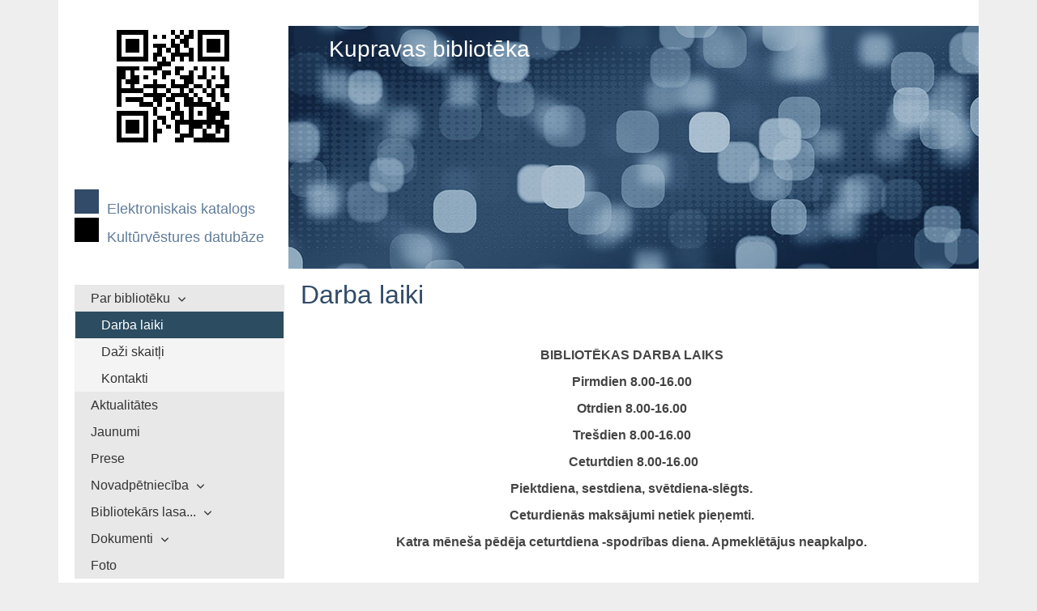

--- FILE ---
content_type: text/html; charset=UTF-8
request_url: http://bibliotekas.lv/kuprava/pages/par-biblioteku/darba-laiki.php
body_size: 3072
content:
<!DOCTYPE html>
<html lang="de-DE">
   <head>
<meta http-equiv="Content-Type" content="text/html; charset=utf-8"/>
<meta name="language" content="lv"/>
<title>Kupravas bibliotēka - Darba laiki</title>
	<meta name="description" content="Kupravas bibliotēka">
	<meta name="keywords" content="Kupravas bibliotēka">
<link rel="shortcut icon" href="/kuprava/favicon.ico"/>
	<meta name="msapplication-TileColor" content="#ffc40d">
	<meta name="theme-color" content="#ffffff">
<meta name="generator" content="WBCE CMS; https://wbce.org"/>
<meta http-equiv="imagetoolbar" content="no"/>
	<script>
		var URL = WB_URL = 'http://bibliotekas.lv/kuprava';
		var LANGUAGE     = 'lv';
		var PAGE_ID      = '4';
		var TEMPLATE_DIR = 'http://bibliotekas.lv/kuprava/templates/wbcetik';
		var SESSION_TIMEOUT = '7200';
	</script>
      <meta name="viewport" content="width=device-width, initial-scale=1.0" />
      <link rel="stylesheet" href="/kuprava/templates/wbcetik/css/components.css?1563466478">
      <link rel="stylesheet" href="/kuprava/templates/wbcetik/css/icons.css?1556453386">
      <link rel="stylesheet" href="/kuprava/templates/wbcetik/css/responsee.css?1562330512">
	  <link rel="stylesheet" href="/kuprava/templates/wbcetik/css/wbcetik.css?1568022525">
      <link rel="stylesheet" href="/kuprava/templates/wbcetik/owl-carousel/owl.carousel.css?1563466464">
      <link rel="stylesheet" href="/kuprava/templates/wbcetik/owl-carousel/owl.theme.css?1563466468"> 
	<script src="/kuprava/include/jquery/jquery-min.js?1554996192"></script>
	<script src="/kuprava/include/jquery/jquery-insert.js?1554996192"></script>
	<script src="/kuprava/include/jquery/jquery-include.js?1554996192"></script>
	<script src="/kuprava/include/jquery/jquery-migrate-min.js?1554996192"></script>
	<script src="/kuprava/include/jquery/jquery_theme.js?1554996192"></script>
	 <noscript>
		<style type="text/css">
			.aside-nav li>ul {
				height: auto;	
				position: auto;	
				overflow: visible;
			}
			#header-carousel {
				background-image:url(http://bibliotekas.lv/kuprava/templates/wbcetik/img/default-header.jpg);
				display:block;
			}
		</style>
	 </noscript>

</head>
   <body class="size-1140">
      <!-- HEADER -->
      <header>
         <div class="line">           
               <div class="s-12 m-3">
                  <a href="http://bibliotekas.lv/kuprava"><img class="logo center" src="/kuprava/media/logo.png" alt=""></a>
<div class="catalog"><svg width="35" height="30">
  <rect width="30" height="30" style="fill:#314B68;" />
</svg> <a href="https://balvi.biblioteka.lv">Elektroniskais katalogs</a>
</br><svg width="35" height="30">
 <rect width="30" height="30" style="fill:black;" />
</svg>
<a href="http://www.balvurcb.lv/kb">Kultūrvēstures datubāze</a>
</div>
</div>
<div class="wheader">Kupravas bibliotēka</div>
			   <div class="s-12 m-9">
					<div id="header-carousel" class="owl-carousel owl-theme">
					   <div class="item"><img src="/kuprava/templates/wbcetik/img/default-header.jpg" alt=""></div>					  
					</div>
			   </div>           
         </div>
      </header>
      <section>
         <!-- ASIDE NAV AND CONTENT -->
         <div class="line">
            <div class="box">
               <div class="margin">
			    <!-- ASIDE NAV AND OPTIONAL CONTENT BLOCK-->
                  <div class="s-12 m-3">                     
                     <div class="aside-nav minimize-on-small">
                         <p class="aside-nav-text">Navigation</p>               
<!-- show_menu2 -->
 <ul class="chevron">
    <li class="menu-expand menu-parent menu-first"><a href="http://bibliotekas.lv/kuprava" target="_top">Par bibliotēku</a>
     <ul>
        <li class="menu-current menu-first"><a href="/kuprava/pages/par-biblioteku/darba-laiki.php" target="_top">Darba laiki</a>        </li>
        <li class="menu-sibling"><a href="/kuprava/pages/par-biblioteku/dazi-skaitli.php" target="_top">Daži skaitļi</a>        </li>
        <li class="menu-sibling menu-last"><a href="/kuprava/pages/par-biblioteku/kontakti.php" target="_top">Kontakti</a>        </li>
     </ul>
    </li>
    <li class=""><a href="/kuprava/pages/aktualitates.php" target="_top">Aktualitātes</a>    </li>
    <li class=""><a href="/kuprava/pages/jaunieguvumi.php" target="_top">Jaunumi</a>    </li>
    <li class=""><a href="/kuprava/pages/prese.php" target="_top">Prese</a>    </li>
    <li class="menu-expand"><a href="/kuprava/pages/novadpetnieciba.php" target="_top">Novadpētniecība</a>
     <ul>
        <li class="menu-first"><a href="/kuprava/pages/novadpetnieciba/novadpetniecibas.php" target="_top">Kādreiz...</a>        </li>
        <li class=""><a href="/kuprava/pages/novadpetnieciba/mapes-lasitava.php" target="_top">Mapes lasītavā</a>        </li>
        <li class=""><a href="/kuprava/pages/novadpetnieciba/rupnica.php" target="_top">Rūpnīca</a>        </li>
        <li class=""><a href="/kuprava/pages/novadpetnieciba/ieskats-kupravas-vesture..php" target="_top">IESKATS KUPRAVAS VĒSTURĒ. </a>        </li>
        <li class=""><a href="/kuprava/pages/novadpetnieciba/baznicas-vesture.php" target="_top">Baznīcas vēsture</a>        </li>
        <li class="menu-last"><a href="/kuprava/pages/novadpetnieciba/bibliotekas-vesture.php" target="_top">Bibliotēkas vēsture</a>        </li>
     </ul>
    </li>
    <li class="menu-expand"><a href="/kuprava/pages/bibliotekars-lasa.php" target="_top">Bibliotekārs lasa...</a>
     <ul>
        <li class="menu-first"><a href="/kuprava/pages/bibliotekars-lasa/verts-izlasit.php" target="_top">Vērts izlasīt!</a>        </li>
        <li class="menu-last"><a href="/kuprava/pages/bibliotekars-lasa/aforismi-miklas-dzeja-u.c.php" target="_top">Aforismi, mīklas, dzeja u.c.</a>        </li>
     </ul>
    </li>
    <li class="menu-expand"><a href="/kuprava/pages/teksta-parskati.php" target="_top">Dokumenti</a>
     <ul>
        <li class="menu-first"><a href="/kuprava/pages/teksta-parskati/bibliotekas-reglaments.php" target="_top">Bibliotēkas reglaments</a>        </li>
        <li class="menu-last"><a href="/kuprava/pages/teksta-parskati/bibliotekas-lietosanas-noteikumi.php" target="_top">Bibliotēkas lietošanas noteikumi</a>        </li>
     </ul>
    </li>
    <li class="menu-last"><a href="/kuprava/pages/foto.php" target="_top">Foto</a>    </li>
 </ul>
                     </div>					 
							<form class="wbcesuche" name="search" action="http://bibliotekas.lv/kuprava/search/index.php" method="get">
								<input type="hidden" name="referrer" value="4" />
								<input type="text" name="string" class="search" placeholder="Meklet" />
								<input type="submit" name="wb_search" value="&#xe090;" />
							</form>
					                     </div>
				  <!-- MAIN CONTENT AND OPTIONAL BLOCKS -->
                   <div class="s-12 m-9 maincontent">                  				  
											<article class="s-12">
							<h1  id="contentstart">Darba laiki</h1>
<a class="section_anchor" id="wbce_6" ></a>
<p style="text-align: center;">&nbsp;</p>
<p style="text-align: center;"><b>BIBLIOTĒKAS DARBA LAIKS</b></p>
<p style="text-align: center;"><strong>Pirmdien 8.00-16.00</strong></p>
<p style="text-align: center;"><b>Otrdien 8.00-16.00</b></p>
<p style="text-align: center;"><b>Tre&scaron;dien 8.00-16.00</b></p>
<p style="text-align: center;"><b>&nbsp;Ceturtdien 8.00-16.00</b></p>
<p style="text-align: center;"><b>Piektdiena, sestdiena, svētdiena-slēgts.</b></p>
<p style="text-align: center;"><b>Ceturdienās maksājumi netiek pieņemti.</b></p>
<p style="text-align: center;"><b>Katra mēne&scaron;a pēdēja ceturtdiena -spodrības diena. Apmeklētājus neapkalpo.</b></p>
<p style="text-align: center;">&nbsp;</p>
<p style="text-align: center;">&nbsp;</p>
<p style="text-align: center;"><img alt="" height="195" src="/kuprava/media/gr,.png" style=" float: left;" width="350" /></p>
<p style="text-align: center;">&nbsp;</p>
<p style="text-align: center;">&nbsp;</p>
<p style="text-align: center;">&nbsp;</p>
<p style="text-align: center;">&nbsp;</p>
<p style="text-align: center;">&nbsp;</p>
<p style="text-align: center;">&nbsp;</p>
<p><span style="font-size:11pt"><span style="line-height:150%"><span sans-serif="" style="font-family:Calibri,"><span lang="LV" style="font-size:12.0pt"><span style="line-height:150%"><span new="" roman="" style="font-family:" times="">Bezmaksas pakalpojumi bibliotēkā:</span></span></span></span></span></span></p>
<ul>
	<li style="text-align:justify; margin-left:8px"><span style="font-size:11pt"><span style="line-height:150%"><span sans-serif="" style="font-family:Calibri,"><span lang="LV" style="font-size:12.0pt"><span style="line-height:150%"></span></span><span lang="LV" style="font-size:12.0pt"><span style="line-height:150%"><span new="" roman="" style="font-family:" times="">Krājuma izmanto&scaron;ana,</span></span></span></span></span></span></li>
	<li style="text-align:justify; margin-left:8px"><span style="font-size:11pt"><span style="line-height:150%"><span sans-serif="" style="font-family:Calibri,"><span lang="LV" style="font-size:12.0pt"><span style="line-height:150%"></span></span><span lang="LV" style="font-size:12.0pt"><span style="line-height:150%"><span new="" roman="" style="font-family:" times="">Uzziņu snieg&scaron;ana,</span></span></span></span></span></span></li>
	<li style="text-align:justify; margin-bottom:15px; margin-left:8px"><span style="font-size:11pt"><span style="line-height:150%"><span sans-serif="" style="font-family:Calibri,"><span lang="LV" style="font-size:12.0pt"><span style="line-height:150%"></span></span><span lang="LV" style="font-size:12.0pt"><span style="line-height:150%"><span new="" roman="" style="font-family:" times="">SBA pakalpojumi.</span></span></span></span></span></span></li>
</ul>
<p style="text-align:justify; margin-bottom:15px"><span style="font-size:11pt"><span style="line-height:150%"><span sans-serif="" style="font-family:Calibri,"><span lang="LV" style="font-size:12.0pt"><span style="line-height:150%"><span new="" roman="" style="font-family:" times="">Maksas pakalpojumi:</span></span></span></span></span></span></p>
<ul>
	<li style="margin-left:13px; text-align:justify"><span style="font-size:11pt"><span style="line-height:150%"><span sans-serif="" style="font-family:Calibri,"><span lang="LV" style="font-size:12.0pt"><span style="line-height:150%"></span></span><span lang="LV" style="font-size:12.0pt"><span style="line-height:150%"><span new="" roman="" style="font-family:" times="">Kopē&scaron;ana,</span></span></span></span></span></span></li>
	<li style="margin-left:13px; text-align:justify; margin-bottom:15px"><span style="font-size:11pt"><span style="line-height:150%"><span sans-serif="" style="font-family:Calibri,"><span lang="LV" style="font-size:12.0pt"><span style="line-height:150%"></span></span><span lang="LV" style="font-size:12.0pt"><span style="line-height:150%"><span new="" roman="" style="font-family:" times="">Skenē&scaron;ana.</span></span></span></span></span></span></li>
</ul>
<p style="margin-left:13px; text-align:justify; margin-bottom:15px">&nbsp;</p>
<p style="margin-left:13px; text-align:justify; margin-bottom:15px">&nbsp;</p>
<p><img alt="" height="300" src="http://bibliotekas.lv/kuprava/media/b-ka%20pagasta%20paarv.jpg" style="float: left;" width="400" /></p>
						</article>						
										</div>
               </div>
            </div>           
         </div>
      </section>
      <!-- FOOTER -->
      <footer>
         <div class="line">
			<div class="box">
								<div class="s-12  text-right">				
				  				</div>
			</div>
         </div>
      </footer>  
		      <script type="text/javascript" src="/kuprava/templates/wbcetik/js/responsee.js?1563466474"></script>               
      <script type="text/javascript" src="/kuprava/templates/wbcetik/owl-carousel/owl.carousel.js?1563466460"></script>
      <script type="text/javascript">
        jQuery(document).ready(function($) {
          var owl = $('#header-carousel');
          owl.owlCarousel({
            nav: false,
            dots: false,
            items: 1,
            loop: true,
            navText: ["&#xf007","&#xf006"],
            autoplay: true,
            autoplayTimeout: 3000
          });
        });
		$(document).ready(function () {
			$('.chevron li').children('ul').hide();
			$('.chevron li.menu-parent').children('ul').show();
			$('.chevron li').click(function () {
				if ($(this).children('ul,p').is(':hidden') == true) {
				$(this).children('ul,p').slideDown('slow');
				return false
				}
			})
		});
      </script>

</body>
</html>


--- FILE ---
content_type: text/css
request_url: http://bibliotekas.lv/kuprava/templates/wbcetik/css/responsee.css?1562330512
body_size: 4214
content:


/*
 * Responsee CSS - v5 - 2018-01-06
 * https://www.myresponsee.com
 * Copyright 2018, Vision Design - graphic zoo
 * Free to use under the MIT license.
*/

* {
	-webkit-box-sizing: border-box;
	-moz-box-sizing: border-box;
	box-sizing: border-box;
	margin: 0;
}

nav {
	display: block;
	width: 100%;
}

b, strong {
	font-weight: 700;
}

.text-center {
	text-align: center!important;
}

.text-right {
	text-align: right!important;
}

img {
	border: 0;
	height: auto;
	max-width: 100%;
}

.owl-item img,
.full-img {
	max-width: none;
	width: 100%;
}

.owl-nav div {
	font-family: "mfg";
}

table {
	background: none repeat scroll 0 0 #fff;
	border: 1px solid #f0f0f0;
	border-collapse: collapse;
	border-spacing: 0;
	text-align: left;
	width: 100%;
}

table tr td,
table tr th {
	padding: 0.625rem;
}

table tfoot,
table thead,
table tr:nth-of-type(2n) {
	background: none repeat scroll 0 0 #f0f0f0;
}

th,
table tr:nth-of-type(2n) td {
	border-right: 1px solid #fff;
}

td {
	border-right: 1px solid #f0f0f0;
}

.size-960 .line,
.size-1140 .line,
.size-1280 .line,
.size-1520 .line {
	margin: 0 auto;
	padding: 0 0.625rem;
}



li {
	padding: 0;
}

ul,
ol {
	padding-left: 1.25rem;
}

blockquote {
	border: 2px solid #f0f0f0;
	padding: 1.25rem;
}

cite {
	color: #999;
	display: block;
	font-size: 0.8rem;
}

cite:before {
	content: "— ";
}

dl dt {
	font-weight: 700;
}

dl dd {
	margin-bottom: 0.625rem;
}

dl dd:last-child {
	margin-bottom: 0;
}

abbr {
	cursor: help;
}

abbr[title] {
	border-bottom: 1px dotted;
}

kbd {
	background: #152732 none repeat scroll 0 0;
	color: #fff;
	padding: 0.125rem 0.3125rem;
}

code,
kbd,
pre,
samp {
	font-family: Menlo, Monaco, Consolas, "Courier New", monospace;
}

mark {
	background: #F3F8A9 none repeat scroll 0 0;
	padding: 0.125rem 0.3125rem;
}

.size-960 .line {
	max-width: 59.75rem;
}

.size-1140 .line {
	max-width: 71rem;
}

.size-1280 .line {
	max-width: 80rem;
}

.size-1520 .line {
	max-width: 95rem;
}

.size-960.align-content-left .line,
.size-1140.align-content-left .line,
.size-1280.align-content-left .line,
.size-1520.align-content-left .line {
	margin-left: 0;
}

form {
	line-height: 1.4;
}



.line:after,
nav:after,
.center:after,
.box:after,
.margin:after,
.margin2x:after {
	clear: both;
	content: ".";
	display: block;
	height: 0;
	line-height: 0;
	overflow: hidden;
	visibility: hidden;
}

.top-nav ul {
	padding: 0;
}

.top-nav ul ul {
	position: absolute;	
}

.top-nav li {
	float: left;
	list-style: none outside none;
	cursor: pointer;
}

.top-nav li a {	
	display: block;
	font-size: 1rem;
	padding: 1.25rem;
}

.top-nav li ul li a {
	/*background: none repeat scroll 0 0 #152732;*/
	min-width: 100%;
	padding: 0.625rem;
}



.top-nav li ul {
	display: none;
}

.top-nav li ul li,
.top-nav li ul li ul li {
	float: none;
	list-style: none outside none;
	min-width: 100%;
	padding: 0;
}

.count-number {
	background: rgba(153, 153, 153, 0.25) none repeat scroll 0 0;
	border-radius: 10rem;
	color: #fff;
	display: inline-block;
	font-size: 0.7rem;
	height: 1.3rem;
	line-height: 1.3rem;
	margin: 0 0 -0.3125rem 0.3125rem;
	text-align: center;
	width: 1.3rem;
}

ul.chevron .count-number {
	display: none;
}

ul.chevron .submenu>a:after,
ul.chevron .sub-submenu>a:after,
ul.chevron .aside-submenu>a:after,
ul.chevron .aside-sub-submenu>a:after {
	content: "\f004";
	display: inline-block;
	font-family: mfg;
	font-size: 0.7rem;
	margin: 0 0.625rem;
}





@media screen and (min-width:769px) {
	.aside-nav .count-number {
		margin-left: -1.25rem;
		float: right;
	}
	.top-nav li:hover>ul {
		display: block;
		z-index: 10;
	}
	.top-nav li:hover>ul ul {
		left: 100%;
		margin: -2.5rem 0;
		width: 100%;
	}
}

.nav-text,
.aside-nav-text {
	display: none;
}

.aside-nav a,
.aside-nav a:link,
.aside-nav a:visited,
.aside-nav li>ul,
.top-nav a,
.top-nav a:link,
.top-nav a:visited {
	transition: background 0.20s linear 0s;
	-o-transition: background 0.20s linear 0s;
	-ms-transition: background 0.20s linear 0s;
	-moz-transition: background 0.20s linear 0s;
	-webkit-transition: background 0.20s linear 0s;
}



.aside-nav li li a:link,
.aside-nav li li a:visited {
	background: none;
}

.aside-nav .show-aside-ul,
.aside-nav .active-aside-item {
	height: auto;
}

nav.breadcrumb-nav {
	background: #fff;
	margin: 0.625rem 0;
}

nav.breadcrumb-nav ul {
	list-style: none;
	padding: 0;
}

nav.breadcrumb-nav ul li {
	float: left;
}

nav.breadcrumb-nav ul li a:hover {
	text-decoration: underline;
}

.breadcrumb-nav i {
	color: #B6C900;
}

nav.breadcrumb-nav ul li:after {
	content: "/";
	margin: 0 9px;
	color: #c8c7c7;
}

nav.breadcrumb-nav ul li:last-child:after {
	content: "";
}

.slide-content,
.slide-nav {
	transition: all 0.10s linear 0s;
	-o-transition: all 0.10s linear 0s;
	-ms-transition: all 0.10s linear 0s;
	-moz-transition: all 0.10s linear 0s;
	-webkit-transition: all 0.10s linear 0s;
}

.slide-content {
	float: left;
	width: calc(100% - 60px);
}

.aside-nav.slide-nav {
	background: #1c3849;
	bottom: 0;
	right: 0;
	top: 0;
	margin-right: -180px;
	overflow-y: auto;
	padding-top: 0.625rem;
	position: fixed;
	width: 240px;
	z-index: 2;
}

.aside-nav.slide-nav>ul {
	background: #1c3849;
	opacity: 0;
	transition: all 0.20s linear 0s;
	-o-transition: all 0.20s linear 0s;
	-ms-transition: all 0.20s linear 0s;
	-moz-transition: all 0.20s linear 0s;
	-webkit-transition: all 0.20s linear 0s;
}

.aside-nav.slide-nav li a,
.aside-nav.slide-nav li a:link,
.aside-nav.slide-nav li a:visited {
	color: #fff;
	display: block;
	font-size: 0.9rem;
	padding: 0.625rem 1.25rem;
	border-bottom: 0;
}

.aside-nav.slide-nav li a:hover {
	background: #152732!important;
	color: #fff!important;
}

.aside-nav.slide-nav li>ul {
	background: #2b4c61;
	border-left: 0;
	border-right: 0;
}

.aside-nav.slide-nav li>ul ul {
	background: #456274;
	border-left: 0;
	border-right: 0;
}

.slide-nav-button {
	background: #152732;
	cursor: pointer;
	position: fixed;
	top: 0;
	right: 0;
	bottom: 0;
	width: 60px;
	z-index: 3;
}

.active-slide-nav .slide-content {
	margin-left: -240px;
}

.active-slide-nav .slide-nav {
	margin-right: 60px;
}

.slide-to-left .slide-content {
	float: right;
}

.slide-to-left .slide-nav {
	left: 0;
	margin-right: 0;
	margin-left: -180px;
}

.slide-to-left .slide-nav-button {
	left: 0;
}

.slide-to-left.active-slide-nav .slide-content {
	margin-right: -240px;
	margin-left: 0;
}

.slide-to-left.active-slide-nav .slide-nav {
	margin-right: 0;
	margin-left: 60px;
}

.active-slide-nav .slide-nav ul {
	opacity: 1;
}

.nav-icon {
	padding: 0.9rem;
	width: 100%;
}

.nav-icon:after,
.nav-icon:before,
.nav-icon div {
	background-color: #fff;
	border-radius: 3px;
	content: '';
	display: block;
	height: 3px;
	margin: 6px 0;
	transition: all 0.2s ease-in-out;
	-moz-transition: all 0.2s ease-in-out;
	-webkit-transition: all 0.2s ease-in-out;
}

.active-slide-nav .nav-icon:before {
	transform: translateY(9px) rotate(135deg);
	-moz-transform: translateY(9px) rotate(135deg);
	-webkit-transform: translateY(9px) rotate(135deg);
}

.active-slide-nav .nav-icon:after {
	transform: translateY(-9px) rotate(-135deg);
	-moz-transform: translateY(-9px) rotate(-135deg);
	-webkit-transform: translateY(-9px) rotate(-135deg);
}

.active-slide-nav .nav-icon div {
	transform: scale(0);
	-moz-transform: scale(0);
	-webkit-transform: scale(0);
}

.active-slide-nav {
	overflow-x: hidden;
}

.padding {
	display: list-item;
	list-style: none outside none;
	padding: 0.625rem;
}

.margin,
.margin2x {
	display: block;
}

.margin {
	margin: 0 -0.625rem;
}

.margin2x {
	margin: 0 -1.25rem;
}

.line {
	clear: left;
}

.line .line {
	padding: 0;
}

.hide-xxl {
	display: none!important;
}

.box {
	background: none repeat scroll 0 0 #fff;
	display: block;
	padding: 1.25rem;
	width: 100%;
}

.margin-bottom {
	margin-bottom: 1.25rem;
}

.margin-bottom2x {
	margin-bottom: 2.5rem;
}

.s-1,
.s-2,
.s-five,
.s-3,
.s-4,
.s-5,
.s-6,
.s-7,
.s-8,
.s-9,
.s-10,
.s-11,
.s-12,
.m-1,
.m-2,
.m-five,
.m-3,
.m-4,
.m-5,
.m-6,
.m-7,
.m-8,
.m-9,
.m-10,
.m-11,
.m-12,
.l-1,
.l-2,
.l-five,
.l-3,
.l-4,
.l-5,
.l-6,
.l-7,
.l-8,
.l-9,
.l-10,
.l-11,
.l-12,
.xl-1,
.xl-2,
.xl-five,
.xl-3,
.xl-4,
.xl-5,
.xl-6,
.xl-7,
.xl-8,
.xl-9,
.xl-10,
.xl-11,
.xl-12,
.xxl-1,
.xxl-2,
.xxl-five,
.xxl-3,
.xxl-4,
.xxl-5,
.xxl-6,
.xxl-7,
.xxl-8,
.xxl-9,
.xxl-10,
.xxl-11,
.xxl-12 {
	float: left;
	position: static;
}

.xxl-offset-1 {
	margin-left: 8.3333%;
}

.xxl-offset-2 {
	margin-left: 16.6666%;
}

.xxl-offset-five {
	margin-left: 20%;
}

.xxl-offset-3 {
	margin-left: 25%;
}

.xxl-offset-4 {
	margin-left: 33.3333%;
}

.xxl-offset-5 {
	margin-left: 41.6666%;
}

.xxl-offset-6 {
	margin-left: 50%;
}

.xxl-offset-7 {
	margin-left: 58.3333%;
}

.xxl-offset-8 {
	margin-left: 66.6666%;
}

.xxl-offset-9 {
	margin-left: 75%;
}

.xxl-offset-10 {
	margin-left: 83.3333%;
}

.xxl-offset-11 {
	margin-left: 91.6666%;
}

.xxl-offset-12 {
	margin-left: 100%;
}

.margin>.s-1,
.margin>.s-2,
.margin>.s-five,
.margin>.s-3,
.margin>.s-4,
.margin>.s-5,
.margin>.s-6,
.margin>.s-7,
.margin>.s-8,
.margin>.s-9,
.margin>.s-10,
.margin>.s-11,
.margin>.s-12,
.margin>.m-1,
.margin>.m-2,
.margin>.m-five,
.margin>.m-3,
.margin>.m-4,
.margin>.m-5,
.margin>.m-6,
.margin>.m-7,
.margin>.m-8,
.margin>.m-9,
.margin>.m-10,
.margin>.m-11,
.margin>.m-12,
.margin>.l-1,
.margin>.l-2,
.margin>.l-five,
.margin>.l-3,
.margin>.l-4,
.margin>.l-5,
.margin>.l-6,
.margin>.l-7,
.margin>.l-8,
.margin>.l-9,
.margin>.l-10,
.margin>.l-11,
.margin>.l-12,
.margin>.xl-1,
.margin>.xl-2,
.margin>.xl-five,
.margin>.xl-3,
.margin>.xl-4,
.margin>.xl-5,
.margin>.xl-6,
.margin>.xl-7,
.margin>.xl-8,
.margin>.xl-9,
.margin>.xl-10,
.margin>.xl-11,
.margin>.xl-12,
.margin>.xxl-1,
.margin>.xxl-2,
.margin>.xxl-five,
.margin>.xxl-3,
.margin>.xxl-4,
.margin>.xxl-5,
.margin>.xxl-6,
.margin>.xxl-7,
.margin>.xxl-8,
.margin>.xxl-9,
.margin>.xxl-10,
.margin>.xxl-11,
.margin>.xxl-12 {
	padding: 0 0.625rem;
}

.margin2x>.s-1,
.margin2x>.s-2,
.margin2x>.s-five,
.margin2x>.s-3,
.margin2x>.s-4,
.margin2x>.s-5,
.margin2x>.s-6,
.margin2x>.s-7,
.margin2x>.s-8,
.margin2x>.s-9,
.margin2x>.s-10,
.margin2x>.s-11,
.margin2x>.s-12,
.margin2x>.m-1,
.margin2x>.m-2,
.margin2x>.m-five,
.margin2x>.m-3,
.margin2x>.m-4,
.margin2x>.m-5,
.margin2x>.m-6,
.margin2x>.m-7,
.margin2x>.m-8,
.margin2x>.m-9,
.margin2x>.m-10,
.margin2x>.m-11,
.margin2x>.m-12,
.margin2x>.l-1,
.margin2x>.l-2,
.margin2x>.l-five,
.margin2x>.l-3,
.margin2x>.l-4,
.margin2x>.l-5,
.margin2x>.l-6,
.margin2x>.l-7,
.margin2x>.l-8,
.margin2x>.l-9,
.margin2x>.l-10,
.margin2x>.l-11,
.margin2x>.l-12,
.margin2x>.xl-1,
.margin2x>.xl-2,
.margin2x>.xl-five,
.margin2x>.xl-3,
.margin2x>.xl-4,
.margin2x>.xl-5,
.margin2x>.xl-6,
.margin2x>.xl-7,
.margin2x>.xl-8,
.margin2x>.xl-9,
.margin2x>.xl-10,
.margin2x>.xl-11,
.margin2x>.xl-12,
.margin2x>.xxl-1,
.margin2x>.xxl-2,
.margin2x>.xxl-five,
.margin2x>.xxl-3,
.margin2x>.xxl-4,
.margin2x>.xxl-5,
.margin2x>.xxl-6,
.margin2x>.xxl-7,
.margin2x>.xxl-8,
.margin2x>.xxl-9,
.margin2x>.xxl-10,
.margin2x>.xxl-11,
.margin2x>.xxl-12 {
	padding: 0 1.25rem;
}

.s-1 {
	width: 8.3333%;
}

.s-2 {
	width: 16.6666%;
}

.s-five {
	width: 20%;
}

.s-3 {
	width: 25%;
}

.s-4 {
	width: 33.3333%;
}

.s-5 {
	width: 41.6666%;
}

.s-6 {
	width: 50%;
}

.s-7 {
	width: 58.3333%;
}

.s-8 {
	width: 66.6666%;
}

.s-9 {
	width: 75%;
}

.s-10 {
	width: 83.3333%;
}

.s-11 {
	width: 91.6666%;
}

.s-12 {
	width: 100%;
}

.m-1 {
	width: 8.3333%;
}

.m-2 {
	width: 16.6666%;
}

.m-five {
	width: 20%;
}

.m-3 {
	width: 25%;
}

.m-4 {
	width: 33.3333%;
}

.m-5 {
	width: 41.6666%;
}

.m-6 {
	width: 50%;
}

.m-7 {
	width: 58.3333%;
}

.m-8 {
	width: 66.6666%;
}

.m-9 {
	width: 75%;
}

.m-10 {
	width: 83.3333%;
}

.m-11 {
	width: 91.6666%;
}

.m-12 {
	width: 100%;
}

.l-1 {
	width: 8.3333%;
}

.l-2 {
	width: 16.6666%;
}

.l-five {
	width: 20%;
}

.l-3 {
	width: 25%;
}

.l-4 {
	width: 33.3333%;
}

.l-5 {
	width: 41.6666%;
}

.l-6 {
	width: 50%;
}

.l-7 {
	width: 58.3333%;
}

.l-8 {
	width: 66.6666%;
}

.l-9 {
	width: 75%;
}

.l-10 {
	width: 83.3333%;
}

.l-11 {
	width: 91.6666%;
}

.l-12 {
	width: 100%;
}

.xl-1 {
	width: 8.3333%;
}

.xl-2 {
	width: 16.6666%;
}

.xl-five {
	width: 20%;
}

.xl-3 {
	width: 25%;
}

.xl-4 {
	width: 33.3333%;
}

.xl-5 {
	width: 41.6666%;
}

.xl-6 {
	width: 50%;
}

.xl-7 {
	width: 58.3333%;
}

.xl-8 {
	width: 66.6666%;
}

.xl-9 {
	width: 75%;
}

.xl-10 {
	width: 83.3333%;
}

.xl-11 {
	width: 91.6666%;
}

.xl-12 {
	width: 100%;
}

.xxl-1 {
	width: 8.3333%;
}

.xxl-2 {
	width: 16.6666%;
}

.xxl-five {
	width: 20%;
}

.xxl-3 {
	width: 25%;
}

.xxl-4 {
	width: 33.3333%;
}

.xxl-5 {
	width: 41.6666%;
}

.xxl-6 {
	width: 50%;
}

.xxl-7 {
	width: 58.3333%;
}

.xxl-8 {
	width: 66.6666%;
}

.xxl-9 {
	width: 75%;
}

.xxl-10 {
	width: 83.3333%;
}

.xxl-11 {
	width: 91.6666%;
}

.xxl-12 {
	width: 100%;
}

.right {
	float: right;
}

.left {
	float: left;
}

@media screen and (max-width:1366px) {
	.hide-xxl,
	.hide-l,
	.hide-m,
	.hide-s {
		display: initial!important;
	}
	.hide-xl {
		display: none!important;
	}
	.size-960,
	.size-1140,
	.size-1280,
	.size-1520 {
		max-width: 1366px;
	}
	.xxl-offset-1,
	.xxl-offset-2,
	.xxl-offset-five,
	.xxl-offset-3,
	.xxl-offset-4,
	.xxl-offset-5,
	.xxl-offset-6,
	.xxl-offset-7,
	.xxl-offset-8,
	.xxl-offset-9,
	.xxl-offset-10,
	.xxl-offset-11,
	.xxl-offset-12 {
		margin-left: 0;
	}
	.xl-offset-1 {
		margin-left: 8.3333%;
	}
	.xl-offset-2 {
		margin-left: 16.6666%;
	}
	.xl-offset-five {
		margin-left: 20%;
	}
	.xl-offset-3 {
		margin-left: 25%;
	}
	.xl-offset-4 {
		margin-left: 33.3333%;
	}
	.xl-offset-5 {
		margin-left: 41.6666%;
	}
	.xl-offset-6 {
		margin-left: 50%;
	}
	.xl-offset-7 {
		margin-left: 58.3333%;
	}
	.xl-offset-8 {
		margin-left: 66.6666%;
	}
	.xl-offset-9 {
		margin-left: 75%;
	}
	.xl-offset-10 {
		margin-left: 83.3333%;
	}
	.xl-offset-11 {
		margin-left: 91.6666%;
	}
	.xl-offset-12 {
		margin-left: 100%;
	}
	.xxl-1 {
		width: 8.3333%;
	}
	.xxl-2 {
		width: 16.6666%;
	}
	.xxl-five {
		width: 20%;
	}
	.xxl-3 {
		width: 25%;
	}
	.xxl-4 {
		width: 33.3333%;
	}
	.xxl-5 {
		width: 41.6666%;
	}
	.xxl-6 {
		width: 50%;
	}
	.xxl-7 {
		width: 58.3333%;
	}
	.xxl-8 {
		width: 66.6666%;
	}
	.xxl-9 {
		width: 75%;
	}
	.xxl-10 {
		width: 83.3333%;
	}
	.xxl-11 {
		width: 91.6666%;
	}
	.xxl-12 {
		width: 100%;
	}
	.s-1 {
		width: 8.3333%;
	}
	.s-2 {
		width: 16.6666%;
	}
	.s-five {
		width: 20%;
	}
	.s-3 {
		width: 25%;
	}
	.s-4 {
		width: 33.3333%;
	}
	.s-5 {
		width: 41.6666%;
	}
	.s-6 {
		width: 50%;
	}
	.s-7 {
		width: 58.3333%;
	}
	.s-8 {
		width: 66.6666%;
	}
	.s-9 {
		width: 75%;
	}
	.s-10 {
		width: 83.3333%;
	}
	.s-11 {
		width: 91.6666%;
	}
	.s-12 {
		width: 100%
	}
	.m-1 {
		width: 8.3333%;
	}
	.m-2 {
		width: 16.6666%;
	}
	.m-five {
		width: 20%;
	}
	.m-3 {
		width: 25%;
	}
	.m-4 {
		width: 33.3333%;
	}
	.m-5 {
		width: 41.6666%;
	}
	.m-6 {
		width: 50%;
	}
	.m-7 {
		width: 58.3333%;
	}
	.m-8 {
		width: 66.6666%;
	}
	.m-9 {
		width: 75%;
	}
	.m-10 {
		width: 83.3333%;
	}
	.m-11 {
		width: 91.6666%;
	}
	.m-12 {
		width: 100%
	}
	.l-1 {
		width: 8.3333%;
	}
	.l-2 {
		width: 16.6666%;
	}
	.l-five {
		width: 20%;
	}
	.l-3 {
		width: 25%;
	}
	.l-4 {
		width: 33.3333%;
	}
	.l-5 {
		width: 41.6666%;
	}
	.l-6 {
		width: 50%;
	}
	.l-7 {
		width: 58.3333%;
	}
	.l-8 {
		width: 66.6666%;
	}
	.l-9 {
		width: 75%;
	}
	.l-10 {
		width: 83.3333%;
	}
	.l-11 {
		width: 91.6666%;
	}
	.l-12 {
		width: 100%;
	}
	.xl-1 {
		width: 8.3333%;
	}
	.xl-2 {
		width: 16.6666%;
	}
	.xl-five {
		width: 20%;
	}
	.xl-3 {
		width: 25%;
	}
	.xl-4 {
		width: 33.3333%;
	}
	.xl-5 {
		width: 41.6666%;
	}
	.xl-6 {
		width: 50%;
	}
	.xl-7 {
		width: 58.3333%;
	}
	.xl-8 {
		width: 66.6666%;
	}
	.xl-9 {
		width: 75%;
	}
	.xl-10 {
		width: 83.3333%;
	}
	.xl-11 {
		width: 91.6666%;
	}
	.xl-12 {
		width: 100%;
	}
}

@media screen and (max-width:1140px) {
	.hide-xxl,
	.hide-xl,
	.hide-m,
	.hide-s {
		display: initial!important;
	}
	.hide-l {
		display: none!important;
	}
	.size-960,
	.size-1140,
	.size-1280,
	.size-1520 {
		max-width: 1140px;
	}
	.xl-offset-1,
	.xl-offset-2,
	.xl-offset-five,
	.xl-offset-3,
	.xl-offset-4,
	.xl-offset-5,
	.xl-offset-6,
	.xl-offset-7,
	.xl-offset-8,
	.xl-offset-9,
	.xl-offset-10,
	.xl-offset-11,
	.xl-offset-12 {
		margin-left: 0;
	}
	.l-offset-1 {
		margin-left: 8.3333%;
	}
	.l-offset-2 {
		margin-left: 16.6666%;
	}
	.l-offset-five {
		margin-left: 20%;
	}
	.l-offset-3 {
		margin-left: 25%;
	}
	.l-offset-4 {
		margin-left: 33.3333%;
	}
	.l-offset-5 {
		margin-left: 41.6666%;
	}
	.l-offset-6 {
		margin-left: 50%;
	}
	.l-offset-7 {
		margin-left: 58.3333%;
	}
	.l-offset-8 {
		margin-left: 66.6666%;
	}
	.l-offset-9 {
		margin-left: 75%;
	}
	.l-offset-10 {
		margin-left: 83.3333%;
	}
	.l-offset-11 {
		margin-left: 91.6666%;
	}
	.l-offset-12 {
		margin-left: 100%;
	}
	.xxl-1 {
		width: 8.3333%;
	}
	.xxl-2 {
		width: 16.6666%;
	}
	.xxl-five {
		width: 20%;
	}
	.xxl-3 {
		width: 25%;
	}
	.xxl-4 {
		width: 33.3333%;
	}
	.xxl-5 {
		width: 41.6666%;
	}
	.xxl-6 {
		width: 50%;
	}
	.xxl-7 {
		width: 58.3333%;
	}
	.xxl-8 {
		width: 66.6666%;
	}
	.xxl-9 {
		width: 75%;
	}
	.xxl-10 {
		width: 83.3333%;
	}
	.xxl-11 {
		width: 91.6666%;
	}
	.xxl-12 {
		width: 100%;
	}
	.xl-1 {
		width: 8.3333%;
	}
	.xl-2 {
		width: 16.6666%;
	}
	.xl-five {
		width: 20%;
	}
	.xl-3 {
		width: 25%;
	}
	.xl-4 {
		width: 33.3333%;
	}
	.xl-5 {
		width: 41.6666%;
	}
	.xl-6 {
		width: 50%;
	}
	.xl-7 {
		width: 58.3333%;
	}
	.xl-8 {
		width: 66.6666%;
	}
	.xl-9 {
		width: 75%;
	}
	.xl-10 {
		width: 83.3333%;
	}
	.xl-11 {
		width: 91.6666%;
	}
	.xl-12 {
		width: 100%;
	}
	.s-1 {
		width: 8.3333%;
	}
	.s-2 {
		width: 16.6666%;
	}
	.s-five {
		width: 20%;
	}
	.s-3 {
		width: 25%;
	}
	.s-4 {
		width: 33.3333%;
	}
	.s-5 {
		width: 41.6666%;
	}
	.s-6 {
		width: 50%;
	}
	.s-7 {
		width: 58.3333%;
	}
	.s-8 {
		width: 66.6666%;
	}
	.s-9 {
		width: 75%;
	}
	.s-10 {
		width: 83.3333%;
	}
	.s-11 {
		width: 91.6666%;
	}
	.s-12 {
		width: 100%
	}
	.m-1 {
		width: 8.3333%;
	}
	.m-2 {
		width: 16.6666%;
	}
	.m-five {
		width: 20%;
	}
	.m-3 {
		width: 25%;
	}
	.m-4 {
		width: 33.3333%;
	}
	.m-5 {
		width: 41.6666%;
	}
	.m-6 {
		width: 50%;
	}
	.m-7 {
		width: 58.3333%;
	}
	.m-8 {
		width: 66.6666%;
	}
	.m-9 {
		width: 75%;
	}
	.m-10 {
		width: 83.3333%;
	}
	.m-11 {
		width: 91.6666%;
	}
	.m-12 {
		width: 100%
	}
	.l-1 {
		width: 8.3333%;
	}
	.l-2 {
		width: 16.6666%;
	}
	.l-five {
		width: 20%;
	}
	.l-3 {
		width: 25%;
	}
	.l-4 {
		width: 33.3333%;
	}
	.l-5 {
		width: 41.6666%;
	}
	.l-6 {
		width: 50%;
	}
	.l-7 {
		width: 58.3333%;
	}
	.l-8 {
		width: 66.6666%;
	}
	.l-9 {
		width: 75%;
	}
	.l-10 {
		width: 83.3333%;
	}
	.l-11 {
		width: 91.6666%;
	}
	.l-12 {
		width: 100%;
	}
}

@media screen and (max-width:768px) {
	.size-960,
	.size-1140,
	.size-1280,
	.size-1520 {
		max-width: 768px;
	}
	.hide-xxl,
	.hide-xl,
	.hide-l,
	.hide-s {
		display: initial!important;
	}
	.hide-m {
		display: none!important;
	}
	nav {
		display: block;
		cursor: pointer;
		line-height: 3;
	}
	.top-nav li a {
		/*background: none repeat scroll 0 0 #1c3849;*/
	}
	.top-nav>ul {
		height: 0;
		max-width: 100%;
		overflow: hidden;
		position: relative;
		z-index: 999;
	}
	.top-nav>ul.show-menu,
	.aside-nav.minimize-on-small>ul.show-menu {
		height: auto;
	}
	.top-nav ul ul {
		left: 0;
		margin-top: 0;
		position: relative;
		right: 0;
	}
	.top-nav li ul li a {
		min-width: 100%;
	}
	.top-nav li {
		float: none;
		list-style: none outside none;
		padding: 0;
	}
	.top-nav li a {
		/*color: #fff;*/
		display: block;
		padding: 1.25rem 0.625rem;
		text-align: center;
		text-decoration: none;
	}
	
	.top-nav li ul,
	.top-nav li ul li ul {
		display: block;
		overflow: hidden;
		height: 0;
	}
	.top-nav>ul ul.show-ul {
		display: block;
		height: auto;
	}
	.top-nav li ul li a {	
		padding: 0.625rem;
	}
	.top-nav li ul li ul li a {		
	}
	.nav-text {		
		display: block;
		font-size: 1.2rem;
		line-height: 3;
		margin-right: 0.625rem;
		max-width: 100%;
		text-align: center;
		vertical-align: middle;
	}
	.nav-text:after {
		content: "\f008";
		font-family: "mfg";
		font-size: 1.1rem;
		margin-left: 0.5rem;
		text-align: right;
	}
	.l-offset-1,
	.l-offset-2,
	.l-offset-five,
	.l-offset-3,
	.l-offset-4,
	.l-offset-5,
	.l-offset-6,
	.l-offset-7,
	.l-offset-8,
	.l-offset-9,
	.l-offset-10,
	.l-offset-11,
	.l-offset-12,
	.xl-offset-1,
	.xl-offset-2,
	.xl-offset-five,
	.xl-offset-3,
	.xl-offset-4,
	.xl-offset-5,
	.xl-offset-6,
	.xl-offset-7,
	.xl-offset-8,
	.xl-offset-9,
	.xl-offset-10,
	.xl-offset-11,
	.xl-offset-12,
	.xxl-offset-1,
	.xxl-offset-2,
	.xxl-offset-five,
	.xxl-offset-3,
	.xxl-offset-4,
	.xxl-offset-5,
	.xxl-offset-6,
	.xxl-offset-7,
	.xxl-offset-8,
	.xxl-offset-9,
	.xxl-offset-10,
	.xxl-offset-11,
	.xxl-offset-12 {
		margin-left: 0;
	}
	.m-offset-1 {
		margin-left: 8.3333%;
	}
	.m-offset-2 {
		margin-left: 16.6666%;
	}
	.m-offset-five {
		margin-left: 20%;
	}
	.m-offset-3 {
		margin-left: 25%;
	}
	.m-offset-4 {
		margin-left: 33.3333%;
	}
	.m-offset-5 {
		margin-left: 41.6666%;
	}
	.m-offset-6 {
		margin-left: 50%;
	}
	.m-offset-7 {
		margin-left: 58.3333%;
	}
	.m-offset-8 {
		margin-left: 66.6666%;
	}
	.m-offset-9 {
		margin-left: 75%;
	}
	.m-offset-10 {
		margin-left: 83.3333%;
	}
	.m-offset-11 {
		margin-left: 91.6666%;
	}
	.m-offset-12 {
		margin-left: 100%;
	}
	.xxl-1 {
		width: 8.3333%;
	}
	.xxl-2 {
		width: 16.6666%;
	}
	.xxl-five {
		width: 20%;
	}
	.xxl-3 {
		width: 25%;
	}
	.xxl-4 {
		width: 33.3333%;
	}
	.xxl-5 {
		width: 41.6666%;
	}
	.xxl-6 {
		width: 50%;
	}
	.xxl-7 {
		width: 58.3333%;
	}
	.xxl-8 {
		width: 66.6666%;
	}
	.xxl-9 {
		width: 75%;
	}
	.xxl-10 {
		width: 83.3333%;
	}
	.xxl-11 {
		width: 91.6666%;
	}
	.xxl-12 {
		width: 100%;
	}
	.xl-1 {
		width: 8.3333%;
	}
	.xl-2 {
		width: 16.6666%;
	}
	.xl-five {
		width: 20%;
	}
	.xl-3 {
		width: 25%;
	}
	.xl-4 {
		width: 33.3333%;
	}
	.xl-5 {
		width: 41.6666%;
	}
	.xl-6 {
		width: 50%;
	}
	.xl-7 {
		width: 58.3333%;
	}
	.xl-8 {
		width: 66.6666%;
	}
	.xl-9 {
		width: 75%;
	}
	.xl-10 {
		width: 83.3333%;
	}
	.xl-11 {
		width: 91.6666%;
	}
	.xl-12 {
		width: 100%;
	}
	.l-1 {
		width: 8.3333%;
	}
	.l-2 {
		width: 16.6666%;
	}
	.l-five {
		width: 20%;
	}
	.l-3 {
		width: 25%;
	}
	.l-4 {
		width: 33.3333%;
	}
	.l-5 {
		width: 41.6666%;
	}
	.l-6 {
		width: 50%;
	}
	.l-7 {
		width: 58.3333%;
	}
	.l-8 {
		width: 66.6666%;
	}
	.l-9 {
		width: 75%;
	}
	.l-10 {
		width: 83.3333%;
	}
	.l-11 {
		width: 91.6666%;
	}
	.l-12 {
		width: 100%;
	}
	.s-1 {
		width: 8.3333%;
	}
	.s-2 {
		width: 16.6666%;
	}
	.s-five {
		width: 20%;
	}
	.s-3 {
		width: 25%;
	}
	.s-4 {
		width: 33.3333%;
	}
	.s-5 {
		width: 41.6666%;
	}
	.s-6 {
		width: 50%;
	}
	.s-7 {
		width: 58.3333%;
	}
	.s-8 {
		width: 66.6666%;
	}
	.s-9 {
		width: 75%;
	}
	.s-10 {
		width: 83.3333%;
	}
	.s-11 {
		width: 91.6666%;
	}
	.s-12 {
		width: 100%
	}
	.m-1 {
		width: 8.3333%;
	}
	.m-2 {
		width: 16.6666%;
	}
	.m-five {
		width: 20%;
	}
	.m-3 {
		width: 25%;
	}
	.m-4 {
		width: 33.3333%;
	}
	.m-5 {
		width: 41.6666%;
	}
	.m-6 {
		width: 50%;
	}
	.m-7 {
		width: 58.3333%;
	}
	.m-8 {
		width: 66.6666%;
	}
	.m-9 {
		width: 75%;
	}
	.m-10 {
		width: 83.3333%;
	}
	.m-11 {
		width: 91.6666%;
	}
	.m-12 {
		width: 100%
	}
}

@media screen and (max-width:480px) {
	.size-960,
	.size-1140,
	.size-1280,
	.size-1520 {
		max-width: 480px;
	}
	.aside-nav li a {
		text-align: center;
	}
	.minimize-on-small .aside-nav-text {
		background: #152732 none repeat scroll 0 0;
		color: #fff;
		cursor: pointer;
		display: block;
		font-size: 1.2rem;
		line-height: 3;
		max-width: 100%;
		padding-right: 0.625rem;
		text-align: center;
		vertical-align: middle;
	}
	.aside-nav-text:after {
		content: "\f008";
		font-family: "mfg";
		font-size: 1.1rem;
		margin-left: 0.5rem;
		text-align: right;
	}
	.aside-nav.minimize-on-small>ul {
		height: 0;
		overflow: hidden;
	}
	.hide-xxl,
	.hide-xl,
	.hide-l,
	.hide-m {
		display: initial!important;
	}
	.hide-s {
		display: none!important;
	}
	.count-number {
		margin-right: -1.25rem;
	}
	.m-offset-1,
	.m-offset-2,
	.m-offset-five,
	.m-offset-3,
	.m-offset-4,
	.m-offset-5,
	.m-offset-6,
	.m-offset-7,
	.m-offset-8,
	.m-offset-9,
	.m-offset-10,
	.m-offset-11,
	.m-offset-12,
	.l-offset-1,
	.l-offset-2,
	.l-offset-five,
	.l-offset-3,
	.l-offset-4,
	.l-offset-5,
	.l-offset-6,
	.l-offset-7,
	.l-offset-8,
	.l-offset-9,
	.l-offset-10,
	.l-offset-11,
	.l-offset-12,
	.xl-offset-1,
	.xl-offset-2,
	.xl-offset-five,
	.xl-offset-3,
	.xl-offset-4,
	.xl-offset-5,
	.xl-offset-6,
	.xl-offset-7,
	.xl-offset-8,
	.xl-offset-9,
	.xl-offset-10,
	.xl-offset-11,
	.xl-offset-12,
	.xxl-offset-1,
	.xxl-offset-2,
	.xxl-offset-five,
	.xxl-offset-3,
	.xxl-offset-4,
	.xxl-offset-5,
	.xxl-offset-6,
	.xxl-offset-7,
	.xxl-offset-8,
	.xxl-offset-9,
	.xxl-offset-10,
	.xxl-offset-11,
	.xxl-offset-12 {
		margin-left: 0;
	}
	.s-offset-1 {
		margin-left: 8.3333%;
	}
	.s-offset-2 {
		margin-left: 16.6666%;
	}
	.s-offset-five {
		margin-left: 20%;
	}
	.s-offset-3 {
		margin-left: 25%;
	}
	.s-offset-4 {
		margin-left: 33.3333%;
	}
	.s-offset-5 {
		margin-left: 41.6666%;
	}
	.s-offset-6 {
		margin-left: 50%;
	}
	.s-offset-7 {
		margin-left: 58.3333%;
	}
	.s-offset-8 {
		margin-left: 66.6666%;
	}
	.s-offset-9 {
		margin-left: 75%;
	}
	.s-offset-10 {
		margin-left: 83.3333%;
	}
	.s-offset-11 {
		margin-left: 91.6666%;
	}
	.s-offset-12 {
		margin-left: 100%;
	}
	.xxl-1 {
		width: 8.3333%;
	}
	.xxl-2 {
		width: 16.6666%;
	}
	.xxl-five {
		width: 20%;
	}
	.xxl-3 {
		width: 25%;
	}
	.xxl-4 {
		width: 33.3333%;
	}
	.xxl-5 {
		width: 41.6666%;
	}
	.xxl-6 {
		width: 50%;
	}
	.xxl-7 {
		width: 58.3333%;
	}
	.xxl-8 {
		width: 66.6666%;
	}
	.xxl-9 {
		width: 75%;
	}
	.xxl-10 {
		width: 83.3333%;
	}
	.xxl-11 {
		width: 91.6666%;
	}
	.xxl-12 {
		width: 100%;
	}
	.xl-1 {
		width: 8.3333%;
	}
	.xl-2 {
		width: 16.6666%;
	}
	.xl-five {
		width: 20%;
	}
	.xl-3 {
		width: 25%;
	}
	.xl-4 {
		width: 33.3333%;
	}
	.xl-5 {
		width: 41.6666%;
	}
	.xl-6 {
		width: 50%;
	}
	.xl-7 {
		width: 58.3333%;
	}
	.xl-8 {
		width: 66.6666%;
	}
	.xl-9 {
		width: 75%;
	}
	.xl-10 {
		width: 83.3333%;
	}
	.xl-11 {
		width: 91.6666%;
	}
	.xl-12 {
		width: 100%;
	}
	.l-1 {
		width: 8.3333%;
	}
	.l-2 {
		width: 16.6666%;
	}
	.l-five {
		width: 20%;
	}
	.l-3 {
		width: 25%;
	}
	.l-4 {
		width: 33.3333%;
	}
	.l-5 {
		width: 41.6666%;
	}
	.l-6 {
		width: 50%;
	}
	.l-7 {
		width: 58.3333%;
	}
	.l-8 {
		width: 66.6666%;
	}
	.l-9 {
		width: 75%;
	}
	.l-10 {
		width: 83.3333%;
	}
	.l-11 {
		width: 91.6666%;
	}
	.l-12 {
		width: 100%;
	}
	.m-1 {
		width: 8.3333%;
	}
	.m-2 {
		width: 16.6666%;
	}
	.m-five {
		width: 20%;
	}
	.m-3 {
		width: 25%;
	}
	.m-4 {
		width: 33.3333%;
	}
	.m-5 {
		width: 41.6666%;
	}
	.m-6 {
		width: 50%;
	}
	.m-7 {
		width: 58.3333%;
	}
	.m-8 {
		width: 66.6666%;
	}
	.m-9 {
		width: 75%;
	}
	.m-10 {
		width: 83.3333%;
	}
	.m-11 {
		width: 91.6666%;
	}
	.m-12 {
		width: 100%
	}
	.s-1 {
		width: 8.3333%;
	}
	.s-2 {
		width: 16.6666%;
	}
	.s-five {
		width: 20%;
	}
	.s-3 {
		width: 25%;
	}
	.s-4 {
		width: 33.3333%;
	}
	.s-5 {
		width: 41.6666%;
	}
	.s-6 {
		width: 50%;
	}
	.s-7 {
		width: 58.3333%;
	}
	.s-8 {
		width: 66.6666%;
	}
	.s-9 {
		width: 75%;
	}
	.s-10 {
		width: 83.3333%;
	}
	.s-11 {
		width: 91.6666%;
	}
	.s-12 {
		width: 100%
	}
}

.center {
	float: none;
	margin: 0 auto;
	display: block;
}



--- FILE ---
content_type: text/css
request_url: http://bibliotekas.lv/kuprava/templates/wbcetik/css/wbcetik.css?1568022525
body_size: 1438
content:
.catalog{
    position: relative;
    top: 20px;
    left: 20px;
    z-index: 100;
}
.wheader {
    color: white;
    font-size: 28px;
    position: relative;
    top: 45px;
    left: 50px;
    z-index: 100;
}
@font-face {
    font-family: 'Open Sans';
    src: url('../font/opensans-bold-webfont.woff2') format('woff2'),
         url('../font/opensans-bold-webfont.woff') format('woff');
    font-weight: bold;
    font-style: normal;
}

@font-face {
    font-family: 'Open Sans';
    src: url('../font/opensans-bolditalic-webfont.woff2') format('woff2'),
         url('../font/opensans-bolditalic-webfont.woff') format('woff');
    font-weight: bold;
    font-style: italic;
}

@font-face {
    font-family: 'Open Sans';
    src: url('../font/opensans-italic-webfont.woff2') format('woff2'),
         url('../font/opensans-italic-webfont.woff') format('woff');
    font-weight: normal;
    font-style: italic;
}

@font-face {
    font-family: 'Open Sans';
    src: url('../font/opensans-regular-webfont.woff2') format('woff2'),
         url('../font/opensans-regular-webfont.woff') format('woff');
    font-weight: normal;
    font-style: normal;
}


/* ------------------------------------- general / allgemein ----------------------------- */

html {
	overflow-y:scroll;
}

body {
	background: none repeat scroll 0 0 #eeeeee;
	font-size: 18px;
	font-family: Arial, sans-serif;
	color: #444;
}


h1, h2, h3, h4, h5, h6 {
	color: #314B68;
	font-weight: normal;
	line-height: 1.3;
	margin: 0.5rem 0;
}

h1 { font-size: 2rem; }
h2 { font-size: 1.8rem; }
h3 { font-size: 1.6rem; }
h4 { font-size: 1.4rem; }
h5 { font-size: 1.1rem;}
h6 { font-size: 0.9rem; }

a, a:link, a:visited, a:hover, a:active {
	text-decoration: none;
	color: #617D9B;
	transition: color 0.20s linear 0s;
	-o-transition: color 0.20s linear 0s;
	-ms-transition: color 0.20s linear 0s;
	-moz-transition: color 0.20s linear 0s;
	-webkit-transition: color 0.20s linear 0s;
}

a:hover {
	color: #90AAC0;
}


p, li, dl, blockquote, table, kbd {
	font-size: 1rem;
	line-height: 1.6;
}

hr {
	border: 0;
	border-top: 1px solid #e5e5e5;
	clear: both;
	height: 0;
	margin: 0.5rem auto;
}
/* ----------------------------------------- nav ----------------------------------------------- */
.aside-nav ul {
	background: #e8e8e8;
	padding: 0;
}

.aside-nav li {
	list-style: none outside none;
	cursor: pointer;
}

.aside-nav li a,
.aside-nav li a:link,
.aside-nav li a:visited {
	color: #444;
	display: block;
	font-size: 1rem;
	padding: 1.25rem;
}

.aside-nav>ul>li:last-child a {
	border-bottom: 0 none;
}

.aside-nav li>ul {
	height: 0;
	display: block;
	position: relative;
	background: #f4f4f4;
	border-left: solid 1px #f2f2f2;
	border-right: solid 1px #f2f2f2;
	overflow: hidden;
}

.aside-nav li ul ul {
	border: 0;
	background: #fff;
}

.aside-nav ul ul a {
	padding: 0.625rem 1.25rem;
}

.aside-nav li a:link,
.aside-nav li a:visited {
	color: #333;
}

.aside-nav li a:hover {
	color: #fff;
	background: #2b4c61 !important;
}

.aside-nav ul li.active-item>a:link,
.aside-nav ul li.active-item>a:visited {
	background: #2b4c61;
	color: #fff;
}



.aside-nav li a, 
.aside-nav li a:link, 
.aside-nav li a:visited {
	padding-top:0.25rem;
	padding-bottom:0.25rem;	
}

.aside-nav li li a:link, 
.aside-nav li li a:visited{
	padding-left:2rem;
}

.aside-nav li li li a:link,
.aside-nav li li li a:visited {
	padding-left:3rem;
}

@media screen and (max-width:480px) {
	.aside-nav li li a:link, 
	.aside-nav li li a:visited,
	.aside-nav li li li a:link,
	.aside-nav li li li a:visited {
		padding-left:0;
	}
	
}

/* ------------------------------------ parts ---------------------------------------------------- */
header .line,
section .line,
footer .line {
	background-color:#fff;
	padding:0 !important;
}

.maincontent p, .maincontent li {
	padding-bottom:0.5em;
}

.maincontent li ul, .maincontent li ol {
	padding-top:0.5em;
}



.logo {
	padding:2rem;
}


.wbcesuche {
	width:66%;
	margin:0.5rem auto;
}

.wbcesuche input[type=text] {
	background-color:transparent;
	border:0;
	border-bottom:1px solid #5588a3;
	color:#2b4c61;
	width:80%;
}

.wbcesuche input[type=submit] {
	font-family:sli;
	border:0;
	background-color:transparent;
	color:#2b4c61;
	width:16%;
}


h1#contentstart {
	margin-top:-0.5rem !important;
}



.back-to-top {
	position:fixed;
	bottom:20px;
	right:20px;	
}


a.back-to-top, footer a:link, footer a:visited {
	border:0;
	padding:0 1em;
}


/* --------------------------- pics ------------------------------------ */
img.picfull {width:100%; height:auto;}

@media screen and (min-width:640px) {
img.pic2left, img.pic3left, img.pic4left { margin: 0 1em 1em 0; height:auto; }

img.pic2right, img.pic3right,  img.pic4right { margin: 0 0 1em 1em; height:auto; }

img.pic2left {float:left; max-width:49%;}
img.pic2right {float:right; max-width:49%; }

img.pic3left {float:left; max-width:32%;}
img.pic3right {float:right; max-width:32%;}

img.pic4left {float:left; max-width:24%;}
img.pic4right {float:right; max-width:24%; }
}

@media screen and (max-width:640px) {
	img.pic2left, img.pic3left, img.pic4left,
	img.pic2right, img.pic3right,  img.pic4right { margin: 1em 0; width:100%; float:none; height:auto; }
}
